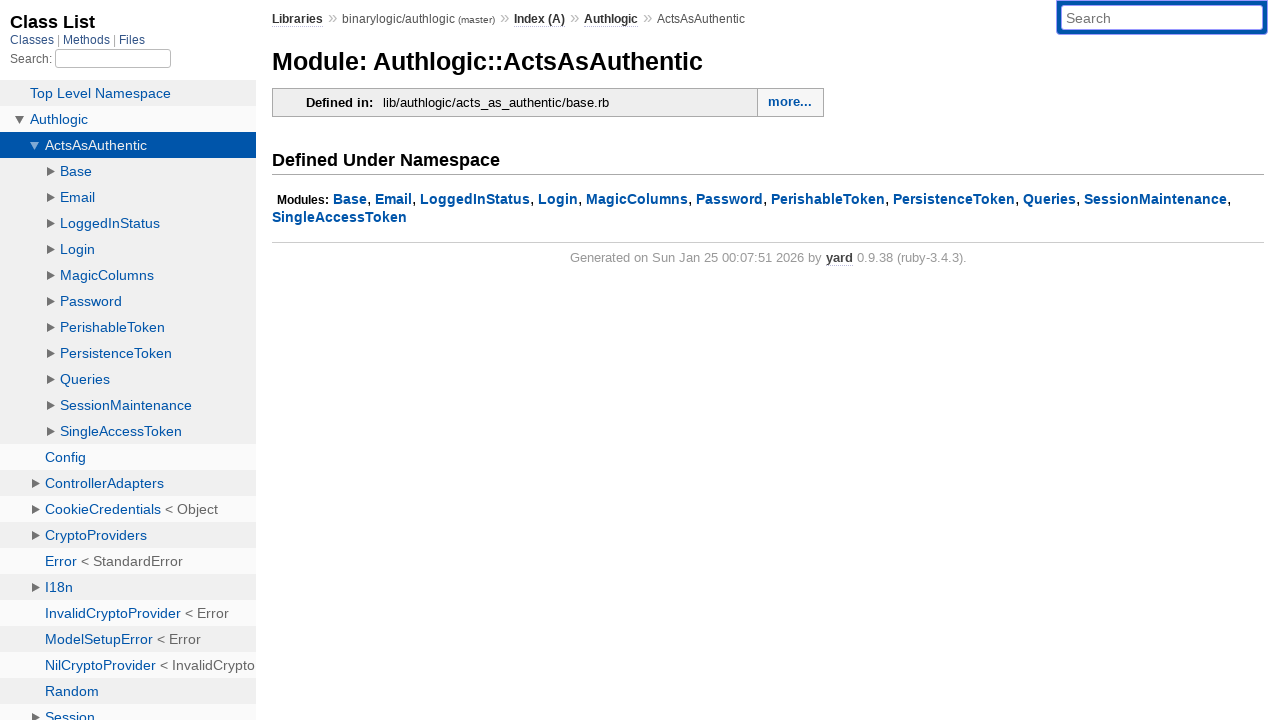

--- FILE ---
content_type: text/html; charset=utf-8
request_url: https://rubydoc.info/github/binarylogic/authlogic/Authlogic/ActsAsAuthentic
body_size: 2547
content:
<!DOCTYPE html>
<html>
  <head>
        <title>RubyDoc.info: 
      
  Module: Authlogic::ActsAsAuthentic
  
    – Documentation for binarylogic/authlogic (master)
  
 – RubyDoc.info
</title>
<meta name="viewport" content="width=device-width, initial-scale=1.0">
<meta name="description" content="Documenting RubyGems, Stdlib, and GitHub Projects" />
  <meta name="robots" content="index, follow">
  <link rel="canonical" href="https://rubydoc.info/github/binarylogic/authlogic/Authlogic/ActsAsAuthentic">
  <meta property="og:title" content="RubyDoc.info: 
      
  Module: Authlogic::ActsAsAuthentic
  
    – Documentation for binarylogic/authlogic (master)
  
 – RubyDoc.info
">
  <meta property="og:description" content="Documenting RubyGems, Stdlib, and GitHub Projects">
  <meta property="og:image" content="https://rubydoc.info/favicon.ico">
  <meta property="og:url" content="https://rubydoc.info/github/binarylogic/authlogic/Authlogic/ActsAsAuthentic">
  <meta property="og:type" content="website">

    
      <link rel="icon" href="/favicon.ico" type="image/png">
      <link rel="apple-touch-icon" href="/favicon.ico">
      <script type="importmap" data-turbo-track="reload">{
  "imports": {
    "application": "/assets/application-524bab28.js",
    "yard": "/assets/yard-781b1814.js",
    "@hotwired/turbo-rails": "/assets/turbo.min-1c2d4fbe.js",
    "@hotwired/stimulus": "/assets/stimulus.min-4b1e420e.js",
    "@hotwired/stimulus-loading": "/assets/stimulus-loading-1fc53fe7.js",
    "controllers/application": "/assets/controllers/application-3affb389.js",
    "controllers": "/assets/controllers/index-ee64e1f1.js",
    "controllers/modal_controller": "/assets/controllers/modal_controller-b70d9f9e.js",
    "controllers/path_rewriter_controller": "/assets/controllers/path_rewriter_controller-608cb111.js",
    "controllers/path_saver_controller": "/assets/controllers/path_saver_controller-8ac37b05.js",
    "controllers/rewrite_link_controller": "/assets/controllers/rewrite_link_controller-0d0815e7.js"
  }
}</script>
<link rel="modulepreload" href="/assets/application-524bab28.js">
<link rel="modulepreload" href="/assets/yard-781b1814.js">
<link rel="modulepreload" href="/assets/turbo.min-1c2d4fbe.js">
<link rel="modulepreload" href="/assets/stimulus.min-4b1e420e.js">
<link rel="modulepreload" href="/assets/stimulus-loading-1fc53fe7.js">
<link rel="modulepreload" href="/assets/controllers/application-3affb389.js">
<link rel="modulepreload" href="/assets/controllers/index-ee64e1f1.js">
<link rel="modulepreload" href="/assets/controllers/modal_controller-b70d9f9e.js">
<link rel="modulepreload" href="/assets/controllers/path_rewriter_controller-608cb111.js">
<link rel="modulepreload" href="/assets/controllers/path_saver_controller-8ac37b05.js">
<link rel="modulepreload" href="/assets/controllers/rewrite_link_controller-0d0815e7.js">
<script type="229157410ea48324e982f2e4-module">import "yard"</script>
      <link rel="stylesheet" href="/assets/css/style.css" type="text/css" media="screen" charset="utf-8" />
      <link rel="stylesheet" href="/assets/css/custom.css" type="text/css" media="screen" charset="utf-8" />
    <link rel="stylesheet" href="/assets/css/common.css" type="text/css" media="screen" charset="utf-8" />
      <!-- Google tag (gtag.js) -->
  <script async src="https://www.googletagmanager.com/gtag/js?id=G-DKFNF5C40V" type="229157410ea48324e982f2e4-text/javascript"></script>
  <script type="229157410ea48324e982f2e4-text/javascript">
    window.dataLayer = window.dataLayer || [];
    if (window.gtag) {
      setTimeout(() => {
        gtag('event', 'page_view', {
          page_title: document.title,
          page_location: window.location.href,
        });
      }, 1000);
    } else {
      function gtag(){dataLayer.push(arguments);}
      gtag('consent', 'update', {
      'ad_user_data': 'denied',
      'ad_personalization': 'denied',
      'ad_storage': 'denied',
      'analytics_storage': 'denied'
      });
      gtag('js', new Date());
      gtag('config', 'G-DKFNF5C40V');
    }
  </script>

  </head>
  <body>
    
<script type="229157410ea48324e982f2e4-text/javascript">
  window.yard_library_name = 'binarylogic/authlogic';
  window.yard_library_version = 'master';
</script>

  <link rel="stylesheet" href="/static/github/binarylogic/authlogic/css/style.css?1768592835" type="text/css" />

  <link rel="stylesheet" href="/static/github/binarylogic/authlogic/css/common.css?1768592835" type="text/css" />

  <link rel="stylesheet" href="/static/github/binarylogic/authlogic/css/custom.css?1768592835" type="text/css" />

<script type="229157410ea48324e982f2e4-text/javascript" charset="utf-8">
  pathId = "Authlogic::ActsAsAuthentic"
  relpath = '/';
  docsPrefix = '/github/binarylogic/authlogic';
  listPrefix = '/list/github/binarylogic/authlogic';
  searchPrefix = '/search/github/binarylogic/authlogic';
</script>


  <script type="229157410ea48324e982f2e4-text/javascript" charset="utf-8" src="/static/github/binarylogic/authlogic/js/jquery.js?1768592835"></script>

  <script type="229157410ea48324e982f2e4-text/javascript" charset="utf-8" src="/static/github/binarylogic/authlogic/js/app.js?1768592835"></script>

  <script type="229157410ea48324e982f2e4-text/javascript" charset="utf-8" src="/static/github/binarylogic/authlogic/js/autocomplete.js?1768592835"></script>

  <script type="229157410ea48324e982f2e4-text/javascript" charset="utf-8" src="/static/github/binarylogic/authlogic/js/rubydoc_custom.js?1746321791"></script>

<div class="nav_wrap">
  <iframe id="nav" src="/list/github/binarylogic/authlogic/class?1"></iframe>
  <div id="resizer"></div>
</div>
<div id="main" tabindex="-1">
  <div id="header">
    <form class="search" method="get" action="/search/github/binarylogic/authlogic">
  <input name="q" type="search" placeholder="Search" id="search_box" size="30" value="" />
</form>
<script type="229157410ea48324e982f2e4-text/javascript" charset="utf-8">
  $(function() {
    $('#search_box').autocomplete($('#search_box').parent().attr('action'), {
      width: 200,
      formatItem: function(item) {
        var values = item[0].split(",");
        return values[0] + (values[1] == '' ? "" : " <small>(" + values[1] + ")</small>");
      }
    }).result(function(event, item) {
      var values = item[0].split(",")
      $('#search_box').val(values[1]);
      location.href = values[3];
      return false;
    });
  });
</script>

<div id="menu">
  
    <a href="/github" target="_top">Libraries</a> &raquo;
    <span class="title">binarylogic/authlogic <small>(master)</small></span>
  
  
    &raquo;
    <a href="/github/binarylogic/authlogic/index">Index (A)</a> &raquo;
    <span class='title'><span class='object_link'><a href="/github/binarylogic/authlogic/Authlogic" title="Authlogic (module)">Authlogic</a></span></span>
     &raquo; 
    <span class='title'>ActsAsAuthentic</span>
  
</div>

    <div id="search">
  
    <a class="full_list_link" id="class_list_link"
        href="/list/github/binarylogic/authlogic/class">

        <svg width="24" height="24">
          <rect x="0" y="4" width="24" height="4" rx="1" ry="1"></rect>
          <rect x="0" y="12" width="24" height="4" rx="1" ry="1"></rect>
          <rect x="0" y="20" width="24" height="4" rx="1" ry="1"></rect>
        </svg>
    </a>
  
</div>
    <div class="clear"></div>
  </div>
  <div id="content"><h1>Module: Authlogic::ActsAsAuthentic
  
  
  
</h1>
<div class="box_info">
  

  
  
  
  
  

  

  
  <dl>
    <dt>Defined in:</dt>
    <dd>lib/authlogic/acts_as_authentic/base.rb<span class="defines">,<br />
  lib/authlogic/acts_as_authentic/email.rb,<br /> lib/authlogic/acts_as_authentic/login.rb,<br /> lib/authlogic/acts_as_authentic/password.rb,<br /> lib/authlogic/acts_as_authentic/magic_columns.rb,<br /> lib/authlogic/acts_as_authentic/logged_in_status.rb,<br /> lib/authlogic/acts_as_authentic/perishable_token.rb,<br /> lib/authlogic/acts_as_authentic/persistence_token.rb,<br /> lib/authlogic/acts_as_authentic/session_maintenance.rb,<br /> lib/authlogic/acts_as_authentic/single_access_token.rb,<br /> lib/authlogic/acts_as_authentic/queries/find_with_case.rb,<br /> lib/authlogic/acts_as_authentic/queries/case_sensitivity.rb</span>
</dd>
  </dl>
  
</div>

<h2>Defined Under Namespace</h2>
<p class="children">
  
    
      <strong class="modules">Modules:</strong> <span class='object_link'><a href="/github/binarylogic/authlogic/Authlogic/ActsAsAuthentic/Base" title="Authlogic::ActsAsAuthentic::Base (module)">Base</a></span>, <span class='object_link'><a href="/github/binarylogic/authlogic/Authlogic/ActsAsAuthentic/Email" title="Authlogic::ActsAsAuthentic::Email (module)">Email</a></span>, <span class='object_link'><a href="/github/binarylogic/authlogic/Authlogic/ActsAsAuthentic/LoggedInStatus" title="Authlogic::ActsAsAuthentic::LoggedInStatus (module)">LoggedInStatus</a></span>, <span class='object_link'><a href="/github/binarylogic/authlogic/Authlogic/ActsAsAuthentic/Login" title="Authlogic::ActsAsAuthentic::Login (module)">Login</a></span>, <span class='object_link'><a href="/github/binarylogic/authlogic/Authlogic/ActsAsAuthentic/MagicColumns" title="Authlogic::ActsAsAuthentic::MagicColumns (module)">MagicColumns</a></span>, <span class='object_link'><a href="/github/binarylogic/authlogic/Authlogic/ActsAsAuthentic/Password" title="Authlogic::ActsAsAuthentic::Password (module)">Password</a></span>, <span class='object_link'><a href="/github/binarylogic/authlogic/Authlogic/ActsAsAuthentic/PerishableToken" title="Authlogic::ActsAsAuthentic::PerishableToken (module)">PerishableToken</a></span>, <span class='object_link'><a href="/github/binarylogic/authlogic/Authlogic/ActsAsAuthentic/PersistenceToken" title="Authlogic::ActsAsAuthentic::PersistenceToken (module)">PersistenceToken</a></span>, <span class='object_link'><a href="/github/binarylogic/authlogic/Authlogic/ActsAsAuthentic/Queries" title="Authlogic::ActsAsAuthentic::Queries (module)">Queries</a></span>, <span class='object_link'><a href="/github/binarylogic/authlogic/Authlogic/ActsAsAuthentic/SessionMaintenance" title="Authlogic::ActsAsAuthentic::SessionMaintenance (module)">SessionMaintenance</a></span>, <span class='object_link'><a href="/github/binarylogic/authlogic/Authlogic/ActsAsAuthentic/SingleAccessToken" title="Authlogic::ActsAsAuthentic::SingleAccessToken (module)">SingleAccessToken</a></span>
    
  
    
  
</p>









</div>
  <div id="footer">
  Generated on Sun Jan 25 00:07:51 2026 by
  <a href="https://yardoc.org" title="Yay! A Ruby Documentation Tool" target="_parent">yard</a>
  0.9.38 (ruby-3.4.3).
</div>

</div>


  <script src="/cdn-cgi/scripts/7d0fa10a/cloudflare-static/rocket-loader.min.js" data-cf-settings="229157410ea48324e982f2e4-|49" defer></script><script defer src="https://static.cloudflareinsights.com/beacon.min.js/vcd15cbe7772f49c399c6a5babf22c1241717689176015" integrity="sha512-ZpsOmlRQV6y907TI0dKBHq9Md29nnaEIPlkf84rnaERnq6zvWvPUqr2ft8M1aS28oN72PdrCzSjY4U6VaAw1EQ==" data-cf-beacon='{"version":"2024.11.0","token":"9f9e821d93554a138f3a1020b738c77e","r":1,"server_timing":{"name":{"cfCacheStatus":true,"cfEdge":true,"cfExtPri":true,"cfL4":true,"cfOrigin":true,"cfSpeedBrain":true},"location_startswith":null}}' crossorigin="anonymous"></script>
</body>
</html>


--- FILE ---
content_type: text/html; charset=utf-8
request_url: https://rubydoc.info/list/github/binarylogic/authlogic/class?1
body_size: 3831
content:
<!DOCTYPE html>
<html>
  <head>
        <title>RubyDoc.info: 
      Class List – RubyDoc.info
</title>
<meta name="viewport" content="width=device-width, initial-scale=1.0">
<meta name="description" content="Documenting RubyGems, Stdlib, and GitHub Projects" />
  <meta name="robots" content="index, follow">
  <link rel="canonical" href="https://rubydoc.info/list/github/binarylogic/authlogic/class?1">
  <meta property="og:title" content="RubyDoc.info: 
      Class List – RubyDoc.info
">
  <meta property="og:description" content="Documenting RubyGems, Stdlib, and GitHub Projects">
  <meta property="og:image" content="https://rubydoc.info/favicon.ico?1">
  <meta property="og:url" content="https://rubydoc.info/list/github/binarylogic/authlogic/class?1">
  <meta property="og:type" content="website">

    
      <link rel="stylesheet" href="/assets/css/full_list.css" type="text/css" media="screen" charset="utf-8" />
    <link rel="stylesheet" href="/assets/css/common.css" type="text/css" media="screen" charset="utf-8" />
      <!-- Google tag (gtag.js) -->
  <script async src="https://www.googletagmanager.com/gtag/js?id=G-DKFNF5C40V" type="f5939de37ab535820ff640b6-text/javascript"></script>
  <script type="f5939de37ab535820ff640b6-text/javascript">
    window.dataLayer = window.dataLayer || [];
    if (window.gtag) {
      setTimeout(() => {
        gtag('event', 'page_view', {
          page_title: document.title,
          page_location: window.location.href,
        });
      }, 1000);
    } else {
      function gtag(){dataLayer.push(arguments);}
      gtag('consent', 'update', {
      'ad_user_data': 'denied',
      'ad_personalization': 'denied',
      'ad_storage': 'denied',
      'analytics_storage': 'denied'
      });
      gtag('js', new Date());
      gtag('config', 'G-DKFNF5C40V');
    }
  </script>

  </head>
  <body>
    

  <link rel="stylesheet" href="/static/github/binarylogic/authlogic/css/full_list.css?1768592835" type="text/css" media="screen" />

  <link rel="stylesheet" href="/static/github/binarylogic/authlogic/css/common.css?1768592835" type="text/css" media="screen" />


  <script type="f5939de37ab535820ff640b6-text/javascript" charset="utf-8" src="/static/github/binarylogic/authlogic/js/jquery.js?1768592835"></script>

  <script type="f5939de37ab535820ff640b6-text/javascript" charset="utf-8" src="/static/github/binarylogic/authlogic/js/full_list.js?1768592835"></script>

<base id="base_target" target="_parent" />
<div id="content">
  <div class="fixed_header">
    <h1 id="full_list_header">Class List</h1>
    <div id="full_list_nav">
      
        <span><a target="_self" href="/list/github/binarylogic/authlogic/class">
            Classes
          </a></span>
      
        <span><a target="_self" href="/list/github/binarylogic/authlogic/method">
            Methods
          </a></span>
      
        <span><a target="_self" href="/list/github/binarylogic/authlogic/file">
            Files
          </a></span>
      
    </div>
    <div id="search">
      <label for="search-class">Search:</label>
      <input id="search-class" type="text" />
    </div>
  </div>
  <ul id="full_list" class="class">
    <li id="object_" class="odd"><div class="item" style="padding-left:30px"><span class='object_link'><a href="/github/binarylogic/authlogic/toplevel" title="Top Level Namespace (root)">Top Level Namespace</a></span></div></li>
<li id='object_Authlogic' class='even'><div class='item' style='padding-left:30px'><a tabindex='0' class='toggle' role='button' aria-label='Authlogic child nodes' aria-expanded='false' aria-controls='object_Authlogic'></a> <span class='object_link'><a href="/github/binarylogic/authlogic/Authlogic" title="Authlogic (module)">Authlogic</a></span><small class='search_info'>Top Level Namespace</small></div><div aria-labelledby='object_Authlogic'><ul><li id='object_Authlogic::ActsAsAuthentic' class='collapsed odd'><div class='item' style='padding-left:45px'><a tabindex='0' class='toggle' role='button' aria-label='ActsAsAuthentic child nodes' aria-expanded='false' aria-controls='object_Authlogic::ActsAsAuthentic'></a> <span class='object_link'><a href="/github/binarylogic/authlogic/Authlogic/ActsAsAuthentic" title="Authlogic::ActsAsAuthentic (module)">ActsAsAuthentic</a></span><small class='search_info'>Authlogic</small></div><div aria-labelledby='object_Authlogic::ActsAsAuthentic'><ul><li id='object_Authlogic::ActsAsAuthentic::Base' class='collapsed'><div class='item' style='padding-left:60px'><a tabindex='0' class='toggle' role='button' aria-label='Base child nodes' aria-expanded='false' aria-controls='object_Authlogic::ActsAsAuthentic::Base'></a> <span class='object_link'><a href="/github/binarylogic/authlogic/Authlogic/ActsAsAuthentic/Base" title="Authlogic::ActsAsAuthentic::Base (module)">Base</a></span><small class='search_info'>Authlogic::ActsAsAuthentic</small></div><div aria-labelledby='object_Authlogic::ActsAsAuthentic::Base'><ul><li id='object_Authlogic::ActsAsAuthentic::Base::Config' class='collapsed'><div class='item' style='padding-left:75px'><span class='object_link'><a href="/github/binarylogic/authlogic/Authlogic/ActsAsAuthentic/Base/Config" title="Authlogic::ActsAsAuthentic::Base::Config (module)">Config</a></span><small class='search_info'>Authlogic::ActsAsAuthentic::Base</small></div></li></ul></div></li><li id='object_Authlogic::ActsAsAuthentic::Email' class='collapsed'><div class='item' style='padding-left:60px'><a tabindex='0' class='toggle' role='button' aria-label='Email child nodes' aria-expanded='false' aria-controls='object_Authlogic::ActsAsAuthentic::Email'></a> <span class='object_link'><a href="/github/binarylogic/authlogic/Authlogic/ActsAsAuthentic/Email" title="Authlogic::ActsAsAuthentic::Email (module)">Email</a></span><small class='search_info'>Authlogic::ActsAsAuthentic</small></div><div aria-labelledby='object_Authlogic::ActsAsAuthentic::Email'><ul><li id='object_Authlogic::ActsAsAuthentic::Email::Config' class='collapsed'><div class='item' style='padding-left:75px'><span class='object_link'><a href="/github/binarylogic/authlogic/Authlogic/ActsAsAuthentic/Email/Config" title="Authlogic::ActsAsAuthentic::Email::Config (module)">Config</a></span><small class='search_info'>Authlogic::ActsAsAuthentic::Email</small></div></li></ul></div></li><li id='object_Authlogic::ActsAsAuthentic::LoggedInStatus' class='collapsed'><div class='item' style='padding-left:60px'><a tabindex='0' class='toggle' role='button' aria-label='LoggedInStatus child nodes' aria-expanded='false' aria-controls='object_Authlogic::ActsAsAuthentic::LoggedInStatus'></a> <span class='object_link'><a href="/github/binarylogic/authlogic/Authlogic/ActsAsAuthentic/LoggedInStatus" title="Authlogic::ActsAsAuthentic::LoggedInStatus (module)">LoggedInStatus</a></span><small class='search_info'>Authlogic::ActsAsAuthentic</small></div><div aria-labelledby='object_Authlogic::ActsAsAuthentic::LoggedInStatus'><ul><li id='object_Authlogic::ActsAsAuthentic::LoggedInStatus::Config' class='collapsed'><div class='item' style='padding-left:75px'><span class='object_link'><a href="/github/binarylogic/authlogic/Authlogic/ActsAsAuthentic/LoggedInStatus/Config" title="Authlogic::ActsAsAuthentic::LoggedInStatus::Config (module)">Config</a></span><small class='search_info'>Authlogic::ActsAsAuthentic::LoggedInStatus</small></div></li><li id='object_Authlogic::ActsAsAuthentic::LoggedInStatus::Methods' class='collapsed'><div class='item' style='padding-left:75px'><a tabindex='0' class='toggle' role='button' aria-label='Methods child nodes' aria-expanded='false' aria-controls='object_Authlogic::ActsAsAuthentic::LoggedInStatus::Methods'></a> <span class='object_link'><a href="/github/binarylogic/authlogic/Authlogic/ActsAsAuthentic/LoggedInStatus/Methods" title="Authlogic::ActsAsAuthentic::LoggedInStatus::Methods (module)">Methods</a></span><small class='search_info'>Authlogic::ActsAsAuthentic::LoggedInStatus</small></div><div aria-labelledby='object_Authlogic::ActsAsAuthentic::LoggedInStatus::Methods'><ul><li id='object_Authlogic::ActsAsAuthentic::LoggedInStatus::Methods::InstanceMethods' class='collapsed'><div class='item' style='padding-left:90px'><span class='object_link'><a href="/github/binarylogic/authlogic/Authlogic/ActsAsAuthentic/LoggedInStatus/Methods/InstanceMethods" title="Authlogic::ActsAsAuthentic::LoggedInStatus::Methods::InstanceMethods (module)">InstanceMethods</a></span><small class='search_info'>Authlogic::ActsAsAuthentic::LoggedInStatus::Methods</small></div></li></ul></div></li></ul></div></li><li id='object_Authlogic::ActsAsAuthentic::Login' class='collapsed'><div class='item' style='padding-left:60px'><a tabindex='0' class='toggle' role='button' aria-label='Login child nodes' aria-expanded='false' aria-controls='object_Authlogic::ActsAsAuthentic::Login'></a> <span class='object_link'><a href="/github/binarylogic/authlogic/Authlogic/ActsAsAuthentic/Login" title="Authlogic::ActsAsAuthentic::Login (module)">Login</a></span><small class='search_info'>Authlogic::ActsAsAuthentic</small></div><div aria-labelledby='object_Authlogic::ActsAsAuthentic::Login'><ul><li id='object_Authlogic::ActsAsAuthentic::Login::Config' class='collapsed'><div class='item' style='padding-left:75px'><span class='object_link'><a href="/github/binarylogic/authlogic/Authlogic/ActsAsAuthentic/Login/Config" title="Authlogic::ActsAsAuthentic::Login::Config (module)">Config</a></span><small class='search_info'>Authlogic::ActsAsAuthentic::Login</small></div></li></ul></div></li><li id='object_Authlogic::ActsAsAuthentic::MagicColumns' class='collapsed'><div class='item' style='padding-left:60px'><a tabindex='0' class='toggle' role='button' aria-label='MagicColumns child nodes' aria-expanded='false' aria-controls='object_Authlogic::ActsAsAuthentic::MagicColumns'></a> <span class='object_link'><a href="/github/binarylogic/authlogic/Authlogic/ActsAsAuthentic/MagicColumns" title="Authlogic::ActsAsAuthentic::MagicColumns (module)">MagicColumns</a></span><small class='search_info'>Authlogic::ActsAsAuthentic</small></div><div aria-labelledby='object_Authlogic::ActsAsAuthentic::MagicColumns'><ul><li id='object_Authlogic::ActsAsAuthentic::MagicColumns::Methods' class='collapsed'><div class='item' style='padding-left:75px'><span class='object_link'><a href="/github/binarylogic/authlogic/Authlogic/ActsAsAuthentic/MagicColumns/Methods" title="Authlogic::ActsAsAuthentic::MagicColumns::Methods (module)">Methods</a></span><small class='search_info'>Authlogic::ActsAsAuthentic::MagicColumns</small></div></li></ul></div></li><li id='object_Authlogic::ActsAsAuthentic::Password' class='collapsed'><div class='item' style='padding-left:60px'><a tabindex='0' class='toggle' role='button' aria-label='Password child nodes' aria-expanded='false' aria-controls='object_Authlogic::ActsAsAuthentic::Password'></a> <span class='object_link'><a href="/github/binarylogic/authlogic/Authlogic/ActsAsAuthentic/Password" title="Authlogic::ActsAsAuthentic::Password (module)">Password</a></span><small class='search_info'>Authlogic::ActsAsAuthentic</small></div><div aria-labelledby='object_Authlogic::ActsAsAuthentic::Password'><ul><li id='object_Authlogic::ActsAsAuthentic::Password::Callbacks' class='collapsed'><div class='item' style='padding-left:75px'><span class='object_link'><a href="/github/binarylogic/authlogic/Authlogic/ActsAsAuthentic/Password/Callbacks" title="Authlogic::ActsAsAuthentic::Password::Callbacks (module)">Callbacks</a></span><small class='search_info'>Authlogic::ActsAsAuthentic::Password</small></div></li><li id='object_Authlogic::ActsAsAuthentic::Password::Config' class='collapsed'><div class='item' style='padding-left:75px'><span class='object_link'><a href="/github/binarylogic/authlogic/Authlogic/ActsAsAuthentic/Password/Config" title="Authlogic::ActsAsAuthentic::Password::Config (module)">Config</a></span><small class='search_info'>Authlogic::ActsAsAuthentic::Password</small></div></li><li id='object_Authlogic::ActsAsAuthentic::Password::Methods' class='collapsed'><div class='item' style='padding-left:75px'><a tabindex='0' class='toggle' role='button' aria-label='Methods child nodes' aria-expanded='false' aria-controls='object_Authlogic::ActsAsAuthentic::Password::Methods'></a> <span class='object_link'><a href="/github/binarylogic/authlogic/Authlogic/ActsAsAuthentic/Password/Methods" title="Authlogic::ActsAsAuthentic::Password::Methods (module)">Methods</a></span><small class='search_info'>Authlogic::ActsAsAuthentic::Password</small></div><div aria-labelledby='object_Authlogic::ActsAsAuthentic::Password::Methods'><ul><li id='object_Authlogic::ActsAsAuthentic::Password::Methods::InstanceMethods' class='collapsed'><div class='item' style='padding-left:90px'><span class='object_link'><a href="/github/binarylogic/authlogic/Authlogic/ActsAsAuthentic/Password/Methods/InstanceMethods" title="Authlogic::ActsAsAuthentic::Password::Methods::InstanceMethods (module)">InstanceMethods</a></span><small class='search_info'>Authlogic::ActsAsAuthentic::Password::Methods</small></div></li></ul></div></li></ul></div></li><li id='object_Authlogic::ActsAsAuthentic::PerishableToken' class='collapsed'><div class='item' style='padding-left:60px'><a tabindex='0' class='toggle' role='button' aria-label='PerishableToken child nodes' aria-expanded='false' aria-controls='object_Authlogic::ActsAsAuthentic::PerishableToken'></a> <span class='object_link'><a href="/github/binarylogic/authlogic/Authlogic/ActsAsAuthentic/PerishableToken" title="Authlogic::ActsAsAuthentic::PerishableToken (module)">PerishableToken</a></span><small class='search_info'>Authlogic::ActsAsAuthentic</small></div><div aria-labelledby='object_Authlogic::ActsAsAuthentic::PerishableToken'><ul><li id='object_Authlogic::ActsAsAuthentic::PerishableToken::Config' class='collapsed'><div class='item' style='padding-left:75px'><span class='object_link'><a href="/github/binarylogic/authlogic/Authlogic/ActsAsAuthentic/PerishableToken/Config" title="Authlogic::ActsAsAuthentic::PerishableToken::Config (module)">Config</a></span><small class='search_info'>Authlogic::ActsAsAuthentic::PerishableToken</small></div></li><li id='object_Authlogic::ActsAsAuthentic::PerishableToken::Methods' class='collapsed'><div class='item' style='padding-left:75px'><a tabindex='0' class='toggle' role='button' aria-label='Methods child nodes' aria-expanded='false' aria-controls='object_Authlogic::ActsAsAuthentic::PerishableToken::Methods'></a> <span class='object_link'><a href="/github/binarylogic/authlogic/Authlogic/ActsAsAuthentic/PerishableToken/Methods" title="Authlogic::ActsAsAuthentic::PerishableToken::Methods (module)">Methods</a></span><small class='search_info'>Authlogic::ActsAsAuthentic::PerishableToken</small></div><div aria-labelledby='object_Authlogic::ActsAsAuthentic::PerishableToken::Methods'><ul><li id='object_Authlogic::ActsAsAuthentic::PerishableToken::Methods::ClassMethods' class='collapsed'><div class='item' style='padding-left:90px'><span class='object_link'><a href="/github/binarylogic/authlogic/Authlogic/ActsAsAuthentic/PerishableToken/Methods/ClassMethods" title="Authlogic::ActsAsAuthentic::PerishableToken::Methods::ClassMethods (module)">ClassMethods</a></span><small class='search_info'>Authlogic::ActsAsAuthentic::PerishableToken::Methods</small></div></li><li id='object_Authlogic::ActsAsAuthentic::PerishableToken::Methods::InstanceMethods' class='collapsed'><div class='item' style='padding-left:90px'><span class='object_link'><a href="/github/binarylogic/authlogic/Authlogic/ActsAsAuthentic/PerishableToken/Methods/InstanceMethods" title="Authlogic::ActsAsAuthentic::PerishableToken::Methods::InstanceMethods (module)">InstanceMethods</a></span><small class='search_info'>Authlogic::ActsAsAuthentic::PerishableToken::Methods</small></div></li></ul></div></li></ul></div></li><li id='object_Authlogic::ActsAsAuthentic::PersistenceToken' class='collapsed'><div class='item' style='padding-left:60px'><a tabindex='0' class='toggle' role='button' aria-label='PersistenceToken child nodes' aria-expanded='false' aria-controls='object_Authlogic::ActsAsAuthentic::PersistenceToken'></a> <span class='object_link'><a href="/github/binarylogic/authlogic/Authlogic/ActsAsAuthentic/PersistenceToken" title="Authlogic::ActsAsAuthentic::PersistenceToken (module)">PersistenceToken</a></span><small class='search_info'>Authlogic::ActsAsAuthentic</small></div><div aria-labelledby='object_Authlogic::ActsAsAuthentic::PersistenceToken'><ul><li id='object_Authlogic::ActsAsAuthentic::PersistenceToken::Methods' class='collapsed'><div class='item' style='padding-left:75px'><a tabindex='0' class='toggle' role='button' aria-label='Methods child nodes' aria-expanded='false' aria-controls='object_Authlogic::ActsAsAuthentic::PersistenceToken::Methods'></a> <span class='object_link'><a href="/github/binarylogic/authlogic/Authlogic/ActsAsAuthentic/PersistenceToken/Methods" title="Authlogic::ActsAsAuthentic::PersistenceToken::Methods (module)">Methods</a></span><small class='search_info'>Authlogic::ActsAsAuthentic::PersistenceToken</small></div><div aria-labelledby='object_Authlogic::ActsAsAuthentic::PersistenceToken::Methods'><ul><li id='object_Authlogic::ActsAsAuthentic::PersistenceToken::Methods::ClassMethods' class='collapsed'><div class='item' style='padding-left:90px'><span class='object_link'><a href="/github/binarylogic/authlogic/Authlogic/ActsAsAuthentic/PersistenceToken/Methods/ClassMethods" title="Authlogic::ActsAsAuthentic::PersistenceToken::Methods::ClassMethods (module)">ClassMethods</a></span><small class='search_info'>Authlogic::ActsAsAuthentic::PersistenceToken::Methods</small></div></li><li id='object_Authlogic::ActsAsAuthentic::PersistenceToken::Methods::InstanceMethods' class='collapsed'><div class='item' style='padding-left:90px'><span class='object_link'><a href="/github/binarylogic/authlogic/Authlogic/ActsAsAuthentic/PersistenceToken/Methods/InstanceMethods" title="Authlogic::ActsAsAuthentic::PersistenceToken::Methods::InstanceMethods (module)">InstanceMethods</a></span><small class='search_info'>Authlogic::ActsAsAuthentic::PersistenceToken::Methods</small></div></li></ul></div></li></ul></div></li><li id='object_Authlogic::ActsAsAuthentic::Queries' class='collapsed'><div class='item' style='padding-left:60px'><a tabindex='0' class='toggle' role='button' aria-label='Queries child nodes' aria-expanded='false' aria-controls='object_Authlogic::ActsAsAuthentic::Queries'></a> <span class='object_link'><a href="/github/binarylogic/authlogic/Authlogic/ActsAsAuthentic/Queries" title="Authlogic::ActsAsAuthentic::Queries (module)">Queries</a></span><small class='search_info'>Authlogic::ActsAsAuthentic</small></div><div aria-labelledby='object_Authlogic::ActsAsAuthentic::Queries'><ul><li id='object_Authlogic::ActsAsAuthentic::Queries::CaseSensitivity' class='collapsed'><div class='item' style='padding-left:75px'><span class='object_link'><a href="/github/binarylogic/authlogic/Authlogic/ActsAsAuthentic/Queries/CaseSensitivity" title="Authlogic::ActsAsAuthentic::Queries::CaseSensitivity (class)">CaseSensitivity</a></span> &lt; Object<small class='search_info'>Authlogic::ActsAsAuthentic::Queries</small></div></li><li id='object_Authlogic::ActsAsAuthentic::Queries::FindWithCase' class='collapsed'><div class='item' style='padding-left:75px'><span class='object_link'><a href="/github/binarylogic/authlogic/Authlogic/ActsAsAuthentic/Queries/FindWithCase" title="Authlogic::ActsAsAuthentic::Queries::FindWithCase (class)">FindWithCase</a></span> &lt; Object<small class='search_info'>Authlogic::ActsAsAuthentic::Queries</small></div></li></ul></div></li><li id='object_Authlogic::ActsAsAuthentic::SessionMaintenance' class='collapsed'><div class='item' style='padding-left:60px'><a tabindex='0' class='toggle' role='button' aria-label='SessionMaintenance child nodes' aria-expanded='false' aria-controls='object_Authlogic::ActsAsAuthentic::SessionMaintenance'></a> <span class='object_link'><a href="/github/binarylogic/authlogic/Authlogic/ActsAsAuthentic/SessionMaintenance" title="Authlogic::ActsAsAuthentic::SessionMaintenance (module)">SessionMaintenance</a></span><small class='search_info'>Authlogic::ActsAsAuthentic</small></div><div aria-labelledby='object_Authlogic::ActsAsAuthentic::SessionMaintenance'><ul><li id='object_Authlogic::ActsAsAuthentic::SessionMaintenance::Config' class='collapsed'><div class='item' style='padding-left:75px'><span class='object_link'><a href="/github/binarylogic/authlogic/Authlogic/ActsAsAuthentic/SessionMaintenance/Config" title="Authlogic::ActsAsAuthentic::SessionMaintenance::Config (module)">Config</a></span><small class='search_info'>Authlogic::ActsAsAuthentic::SessionMaintenance</small></div></li><li id='object_Authlogic::ActsAsAuthentic::SessionMaintenance::Methods' class='collapsed'><div class='item' style='padding-left:75px'><span class='object_link'><a href="/github/binarylogic/authlogic/Authlogic/ActsAsAuthentic/SessionMaintenance/Methods" title="Authlogic::ActsAsAuthentic::SessionMaintenance::Methods (module)">Methods</a></span><small class='search_info'>Authlogic::ActsAsAuthentic::SessionMaintenance</small></div></li></ul></div></li><li id='object_Authlogic::ActsAsAuthentic::SingleAccessToken' class='collapsed'><div class='item' style='padding-left:60px'><a tabindex='0' class='toggle' role='button' aria-label='SingleAccessToken child nodes' aria-expanded='false' aria-controls='object_Authlogic::ActsAsAuthentic::SingleAccessToken'></a> <span class='object_link'><a href="/github/binarylogic/authlogic/Authlogic/ActsAsAuthentic/SingleAccessToken" title="Authlogic::ActsAsAuthentic::SingleAccessToken (module)">SingleAccessToken</a></span><small class='search_info'>Authlogic::ActsAsAuthentic</small></div><div aria-labelledby='object_Authlogic::ActsAsAuthentic::SingleAccessToken'><ul><li id='object_Authlogic::ActsAsAuthentic::SingleAccessToken::Config' class='collapsed'><div class='item' style='padding-left:75px'><span class='object_link'><a href="/github/binarylogic/authlogic/Authlogic/ActsAsAuthentic/SingleAccessToken/Config" title="Authlogic::ActsAsAuthentic::SingleAccessToken::Config (module)">Config</a></span><small class='search_info'>Authlogic::ActsAsAuthentic::SingleAccessToken</small></div></li><li id='object_Authlogic::ActsAsAuthentic::SingleAccessToken::Methods' class='collapsed'><div class='item' style='padding-left:75px'><a tabindex='0' class='toggle' role='button' aria-label='Methods child nodes' aria-expanded='false' aria-controls='object_Authlogic::ActsAsAuthentic::SingleAccessToken::Methods'></a> <span class='object_link'><a href="/github/binarylogic/authlogic/Authlogic/ActsAsAuthentic/SingleAccessToken/Methods" title="Authlogic::ActsAsAuthentic::SingleAccessToken::Methods (module)">Methods</a></span><small class='search_info'>Authlogic::ActsAsAuthentic::SingleAccessToken</small></div><div aria-labelledby='object_Authlogic::ActsAsAuthentic::SingleAccessToken::Methods'><ul><li id='object_Authlogic::ActsAsAuthentic::SingleAccessToken::Methods::InstanceMethods' class='collapsed'><div class='item' style='padding-left:90px'><span class='object_link'><a href="/github/binarylogic/authlogic/Authlogic/ActsAsAuthentic/SingleAccessToken/Methods/InstanceMethods" title="Authlogic::ActsAsAuthentic::SingleAccessToken::Methods::InstanceMethods (module)">InstanceMethods</a></span><small class='search_info'>Authlogic::ActsAsAuthentic::SingleAccessToken::Methods</small></div></li></ul></div></li></ul></div></li></ul></div></li><li id='object_Authlogic::Config' class='collapsed even'><div class='item' style='padding-left:45px'><span class='object_link'><a href="/github/binarylogic/authlogic/Authlogic/Config" title="Authlogic::Config (module)">Config</a></span><small class='search_info'>Authlogic</small></div></li><li id='object_Authlogic::ControllerAdapters' class='collapsed odd'><div class='item' style='padding-left:45px'><a tabindex='0' class='toggle' role='button' aria-label='ControllerAdapters child nodes' aria-expanded='false' aria-controls='object_Authlogic::ControllerAdapters'></a> <span class='object_link'><a href="/github/binarylogic/authlogic/Authlogic/ControllerAdapters" title="Authlogic::ControllerAdapters (module)">ControllerAdapters</a></span><small class='search_info'>Authlogic</small></div><div aria-labelledby='object_Authlogic::ControllerAdapters'><ul><li id='object_Authlogic::ControllerAdapters::AbstractAdapter' class='collapsed'><div class='item' style='padding-left:60px'><span class='object_link'><a href="/github/binarylogic/authlogic/Authlogic/ControllerAdapters/AbstractAdapter" title="Authlogic::ControllerAdapters::AbstractAdapter (class)">AbstractAdapter</a></span> &lt; Object<small class='search_info'>Authlogic::ControllerAdapters</small></div></li><li id='object_Authlogic::ControllerAdapters::RackAdapter' class='collapsed'><div class='item' style='padding-left:60px'><span class='object_link'><a href="/github/binarylogic/authlogic/Authlogic/ControllerAdapters/RackAdapter" title="Authlogic::ControllerAdapters::RackAdapter (class)">RackAdapter</a></span> &lt; AbstractAdapter<small class='search_info'>Authlogic::ControllerAdapters</small></div></li><li id='object_Authlogic::ControllerAdapters::RailsAdapter' class='collapsed'><div class='item' style='padding-left:60px'><a tabindex='0' class='toggle' role='button' aria-label='RailsAdapter child nodes' aria-expanded='false' aria-controls='object_Authlogic::ControllerAdapters::RailsAdapter'></a> <span class='object_link'><a href="/github/binarylogic/authlogic/Authlogic/ControllerAdapters/RailsAdapter" title="Authlogic::ControllerAdapters::RailsAdapter (class)">RailsAdapter</a></span> &lt; AbstractAdapter<small class='search_info'>Authlogic::ControllerAdapters</small></div><div aria-labelledby='object_Authlogic::ControllerAdapters::RailsAdapter'><ul><li id='object_Authlogic::ControllerAdapters::RailsAdapter::RailsImplementation' class='collapsed'><div class='item' style='padding-left:75px'><span class='object_link'><a href="/github/binarylogic/authlogic/Authlogic/ControllerAdapters/RailsAdapter/RailsImplementation" title="Authlogic::ControllerAdapters::RailsAdapter::RailsImplementation (module)">RailsImplementation</a></span><small class='search_info'>Authlogic::ControllerAdapters::RailsAdapter</small></div></li></ul></div></li><li id='object_Authlogic::ControllerAdapters::SinatraAdapter' class='collapsed'><div class='item' style='padding-left:60px'><a tabindex='0' class='toggle' role='button' aria-label='SinatraAdapter child nodes' aria-expanded='false' aria-controls='object_Authlogic::ControllerAdapters::SinatraAdapter'></a> <span class='object_link'><a href="/github/binarylogic/authlogic/Authlogic/ControllerAdapters/SinatraAdapter" title="Authlogic::ControllerAdapters::SinatraAdapter (module)">SinatraAdapter</a></span><small class='search_info'>Authlogic::ControllerAdapters</small></div><div aria-labelledby='object_Authlogic::ControllerAdapters::SinatraAdapter'><ul><li id='object_Authlogic::ControllerAdapters::SinatraAdapter::Adapter' class='collapsed'><div class='item' style='padding-left:75px'><a tabindex='0' class='toggle' role='button' aria-label='Adapter child nodes' aria-expanded='false' aria-controls='object_Authlogic::ControllerAdapters::SinatraAdapter::Adapter'></a> <span class='object_link'><a href="/github/binarylogic/authlogic/Authlogic/ControllerAdapters/SinatraAdapter/Adapter" title="Authlogic::ControllerAdapters::SinatraAdapter::Adapter (class)">Adapter</a></span> &lt; AbstractAdapter<small class='search_info'>Authlogic::ControllerAdapters::SinatraAdapter</small></div><div aria-labelledby='object_Authlogic::ControllerAdapters::SinatraAdapter::Adapter'><ul><li id='object_Authlogic::ControllerAdapters::SinatraAdapter::Adapter::Implementation' class='collapsed'><div class='item' style='padding-left:90px'><span class='object_link'><a href="/github/binarylogic/authlogic/Authlogic/ControllerAdapters/SinatraAdapter/Adapter/Implementation" title="Authlogic::ControllerAdapters::SinatraAdapter::Adapter::Implementation (module)">Implementation</a></span><small class='search_info'>Authlogic::ControllerAdapters::SinatraAdapter::Adapter</small></div></li></ul></div></li><li id='object_Authlogic::ControllerAdapters::SinatraAdapter::Controller' class='collapsed'><div class='item' style='padding-left:75px'><span class='object_link'><a href="/github/binarylogic/authlogic/Authlogic/ControllerAdapters/SinatraAdapter/Controller" title="Authlogic::ControllerAdapters::SinatraAdapter::Controller (class)">Controller</a></span> &lt; Object<small class='search_info'>Authlogic::ControllerAdapters::SinatraAdapter</small></div></li><li id='object_Authlogic::ControllerAdapters::SinatraAdapter::Cookies' class='collapsed'><div class='item' style='padding-left:75px'><span class='object_link'><a href="/github/binarylogic/authlogic/Authlogic/ControllerAdapters/SinatraAdapter/Cookies" title="Authlogic::ControllerAdapters::SinatraAdapter::Cookies (class)">Cookies</a></span> &lt; Object<small class='search_info'>Authlogic::ControllerAdapters::SinatraAdapter</small></div></li></ul></div></li></ul></div></li><li id='object_Authlogic::CookieCredentials' class='collapsed even'><div class='item' style='padding-left:45px'><a tabindex='0' class='toggle' role='button' aria-label='CookieCredentials child nodes' aria-expanded='false' aria-controls='object_Authlogic::CookieCredentials'></a> <span class='object_link'><a href="/github/binarylogic/authlogic/Authlogic/CookieCredentials" title="Authlogic::CookieCredentials (class)">CookieCredentials</a></span> &lt; Object<small class='search_info'>Authlogic</small></div><div aria-labelledby='object_Authlogic::CookieCredentials'><ul><li id='object_Authlogic::CookieCredentials::ParseError' class='collapsed'><div class='item' style='padding-left:60px'><span class='object_link'><a href="/github/binarylogic/authlogic/Authlogic/CookieCredentials/ParseError" title="Authlogic::CookieCredentials::ParseError (class)">ParseError</a></span> &lt; RuntimeError<small class='search_info'>Authlogic::CookieCredentials</small></div></li></ul></div></li><li id='object_Authlogic::CryptoProviders' class='collapsed odd'><div class='item' style='padding-left:45px'><a tabindex='0' class='toggle' role='button' aria-label='CryptoProviders child nodes' aria-expanded='false' aria-controls='object_Authlogic::CryptoProviders'></a> <span class='object_link'><a href="/github/binarylogic/authlogic/Authlogic/CryptoProviders" title="Authlogic::CryptoProviders (module)">CryptoProviders</a></span><small class='search_info'>Authlogic</small></div><div aria-labelledby='object_Authlogic::CryptoProviders'><ul><li id='object_Authlogic::CryptoProviders::BCrypt' class='collapsed'><div class='item' style='padding-left:60px'><span class='object_link'><a href="/github/binarylogic/authlogic/Authlogic/CryptoProviders/BCrypt" title="Authlogic::CryptoProviders::BCrypt (class)">BCrypt</a></span> &lt; Object<small class='search_info'>Authlogic::CryptoProviders</small></div></li><li id='object_Authlogic::CryptoProviders::Guidance' class='collapsed'><div class='item' style='padding-left:60px'><span class='object_link'><a href="/github/binarylogic/authlogic/Authlogic/CryptoProviders/Guidance" title="Authlogic::CryptoProviders::Guidance (class)">Guidance</a></span> &lt; Object<small class='search_info'>Authlogic::CryptoProviders</small></div></li><li id='object_Authlogic::CryptoProviders::MD5' class='collapsed'><div class='item' style='padding-left:60px'><a tabindex='0' class='toggle' role='button' aria-label='MD5 child nodes' aria-expanded='false' aria-controls='object_Authlogic::CryptoProviders::MD5'></a> <span class='object_link'><a href="/github/binarylogic/authlogic/Authlogic/CryptoProviders/MD5" title="Authlogic::CryptoProviders::MD5 (class)">MD5</a></span> &lt; Object<small class='search_info'>Authlogic::CryptoProviders</small></div><div aria-labelledby='object_Authlogic::CryptoProviders::MD5'><ul><li id='object_Authlogic::CryptoProviders::MD5::V2' class='collapsed'><div class='item' style='padding-left:75px'><span class='object_link'><a href="/github/binarylogic/authlogic/Authlogic/CryptoProviders/MD5/V2" title="Authlogic::CryptoProviders::MD5::V2 (class)">V2</a></span> &lt; Object<small class='search_info'>Authlogic::CryptoProviders::MD5</small></div></li></ul></div></li><li id='object_Authlogic::CryptoProviders::SCrypt' class='collapsed'><div class='item' style='padding-left:60px'><span class='object_link'><a href="/github/binarylogic/authlogic/Authlogic/CryptoProviders/SCrypt" title="Authlogic::CryptoProviders::SCrypt (class)">SCrypt</a></span> &lt; Object<small class='search_info'>Authlogic::CryptoProviders</small></div></li><li id='object_Authlogic::CryptoProviders::Sha1' class='collapsed'><div class='item' style='padding-left:60px'><a tabindex='0' class='toggle' role='button' aria-label='Sha1 child nodes' aria-expanded='false' aria-controls='object_Authlogic::CryptoProviders::Sha1'></a> <span class='object_link'><a href="/github/binarylogic/authlogic/Authlogic/CryptoProviders/Sha1" title="Authlogic::CryptoProviders::Sha1 (class)">Sha1</a></span> &lt; Object<small class='search_info'>Authlogic::CryptoProviders</small></div><div aria-labelledby='object_Authlogic::CryptoProviders::Sha1'><ul><li id='object_Authlogic::CryptoProviders::Sha1::V2' class='collapsed'><div class='item' style='padding-left:75px'><span class='object_link'><a href="/github/binarylogic/authlogic/Authlogic/CryptoProviders/Sha1/V2" title="Authlogic::CryptoProviders::Sha1::V2 (class)">V2</a></span> &lt; Object<small class='search_info'>Authlogic::CryptoProviders::Sha1</small></div></li></ul></div></li><li id='object_Authlogic::CryptoProviders::Sha256' class='collapsed'><div class='item' style='padding-left:60px'><a tabindex='0' class='toggle' role='button' aria-label='Sha256 child nodes' aria-expanded='false' aria-controls='object_Authlogic::CryptoProviders::Sha256'></a> <span class='object_link'><a href="/github/binarylogic/authlogic/Authlogic/CryptoProviders/Sha256" title="Authlogic::CryptoProviders::Sha256 (class)">Sha256</a></span> &lt; Object<small class='search_info'>Authlogic::CryptoProviders</small></div><div aria-labelledby='object_Authlogic::CryptoProviders::Sha256'><ul><li id='object_Authlogic::CryptoProviders::Sha256::V2' class='collapsed'><div class='item' style='padding-left:75px'><span class='object_link'><a href="/github/binarylogic/authlogic/Authlogic/CryptoProviders/Sha256/V2" title="Authlogic::CryptoProviders::Sha256::V2 (class)">V2</a></span> &lt; Object<small class='search_info'>Authlogic::CryptoProviders::Sha256</small></div></li></ul></div></li><li id='object_Authlogic::CryptoProviders::Sha512' class='collapsed'><div class='item' style='padding-left:60px'><a tabindex='0' class='toggle' role='button' aria-label='Sha512 child nodes' aria-expanded='false' aria-controls='object_Authlogic::CryptoProviders::Sha512'></a> <span class='object_link'><a href="/github/binarylogic/authlogic/Authlogic/CryptoProviders/Sha512" title="Authlogic::CryptoProviders::Sha512 (class)">Sha512</a></span> &lt; Object<small class='search_info'>Authlogic::CryptoProviders</small></div><div aria-labelledby='object_Authlogic::CryptoProviders::Sha512'><ul><li id='object_Authlogic::CryptoProviders::Sha512::V2' class='collapsed'><div class='item' style='padding-left:75px'><span class='object_link'><a href="/github/binarylogic/authlogic/Authlogic/CryptoProviders/Sha512/V2" title="Authlogic::CryptoProviders::Sha512::V2 (class)">V2</a></span> &lt; Object<small class='search_info'>Authlogic::CryptoProviders::Sha512</small></div></li></ul></div></li></ul></div></li><li id='object_Authlogic::Error' class='collapsed even'><div class='item' style='padding-left:45px'><span class='object_link'><a href="/github/binarylogic/authlogic/Authlogic/Error" title="Authlogic::Error (class)">Error</a></span> &lt; StandardError<small class='search_info'>Authlogic</small></div></li><li id='object_Authlogic::I18n' class='collapsed odd'><div class='item' style='padding-left:45px'><a tabindex='0' class='toggle' role='button' aria-label='I18n child nodes' aria-expanded='false' aria-controls='object_Authlogic::I18n'></a> <span class='object_link'><a href="/github/binarylogic/authlogic/Authlogic/I18n" title="Authlogic::I18n (module)">I18n</a></span><small class='search_info'>Authlogic</small></div><div aria-labelledby='object_Authlogic::I18n'><ul><li id='object_Authlogic::I18n::Translator' class='collapsed'><div class='item' style='padding-left:60px'><span class='object_link'><a href="/github/binarylogic/authlogic/Authlogic/I18n/Translator" title="Authlogic::I18n::Translator (class)">Translator</a></span> &lt; Object<small class='search_info'>Authlogic::I18n</small></div></li></ul></div></li><li id='object_Authlogic::InvalidCryptoProvider' class='collapsed even'><div class='item' style='padding-left:45px'><span class='object_link'><a href="/github/binarylogic/authlogic/Authlogic/InvalidCryptoProvider" title="Authlogic::InvalidCryptoProvider (class)">InvalidCryptoProvider</a></span> &lt; Error<small class='search_info'>Authlogic</small></div></li><li id='object_Authlogic::ModelSetupError' class='collapsed odd'><div class='item' style='padding-left:45px'><span class='object_link'><a href="/github/binarylogic/authlogic/Authlogic/ModelSetupError" title="Authlogic::ModelSetupError (class)">ModelSetupError</a></span> &lt; Error<small class='search_info'>Authlogic</small></div></li><li id='object_Authlogic::NilCryptoProvider' class='collapsed even'><div class='item' style='padding-left:45px'><span class='object_link'><a href="/github/binarylogic/authlogic/Authlogic/NilCryptoProvider" title="Authlogic::NilCryptoProvider (class)">NilCryptoProvider</a></span> &lt; InvalidCryptoProvider<small class='search_info'>Authlogic</small></div></li><li id='object_Authlogic::Random' class='collapsed odd'><div class='item' style='padding-left:45px'><span class='object_link'><a href="/github/binarylogic/authlogic/Authlogic/Random" title="Authlogic::Random (module)">Random</a></span><small class='search_info'>Authlogic</small></div></li><li id='object_Authlogic::Session' class='collapsed even'><div class='item' style='padding-left:45px'><a tabindex='0' class='toggle' role='button' aria-label='Session child nodes' aria-expanded='false' aria-controls='object_Authlogic::Session'></a> <span class='object_link'><a href="/github/binarylogic/authlogic/Authlogic/Session" title="Authlogic::Session (module)">Session</a></span><small class='search_info'>Authlogic</small></div><div aria-labelledby='object_Authlogic::Session'><ul><li id='object_Authlogic::Session::Activation' class='collapsed'><div class='item' style='padding-left:60px'><a tabindex='0' class='toggle' role='button' aria-label='Activation child nodes' aria-expanded='false' aria-controls='object_Authlogic::Session::Activation'></a> <span class='object_link'><a href="/github/binarylogic/authlogic/Authlogic/Session/Activation" title="Authlogic::Session::Activation (module)">Activation</a></span><small class='search_info'>Authlogic::Session</small></div><div aria-labelledby='object_Authlogic::Session::Activation'><ul><li id='object_Authlogic::Session::Activation::NotActivatedError' class='collapsed'><div class='item' style='padding-left:75px'><span class='object_link'><a href="/github/binarylogic/authlogic/Authlogic/Session/Activation/NotActivatedError" title="Authlogic::Session::Activation::NotActivatedError (class)">NotActivatedError</a></span> &lt; StandardError<small class='search_info'>Authlogic::Session::Activation</small></div></li></ul></div></li><li id='object_Authlogic::Session::Base' class='collapsed'><div class='item' style='padding-left:60px'><span class='object_link'><a href="/github/binarylogic/authlogic/Authlogic/Session/Base" title="Authlogic::Session::Base (class)">Base</a></span> &lt; Object<small class='search_info'>Authlogic::Session</small></div></li><li id='object_Authlogic::Session::Existence' class='collapsed'><div class='item' style='padding-left:60px'><a tabindex='0' class='toggle' role='button' aria-label='Existence child nodes' aria-expanded='false' aria-controls='object_Authlogic::Session::Existence'></a> <span class='object_link'><a href="/github/binarylogic/authlogic/Authlogic/Session/Existence" title="Authlogic::Session::Existence (module)">Existence</a></span><small class='search_info'>Authlogic::Session</small></div><div aria-labelledby='object_Authlogic::Session::Existence'><ul><li id='object_Authlogic::Session::Existence::SessionInvalidError' class='collapsed'><div class='item' style='padding-left:75px'><span class='object_link'><a href="/github/binarylogic/authlogic/Authlogic/Session/Existence/SessionInvalidError" title="Authlogic::Session::Existence::SessionInvalidError (class)">SessionInvalidError</a></span> &lt; StandardError<small class='search_info'>Authlogic::Session::Existence</small></div></li></ul></div></li><li id='object_Authlogic::Session::MagicColumn' class='collapsed'><div class='item' style='padding-left:60px'><a tabindex='0' class='toggle' role='button' aria-label='MagicColumn child nodes' aria-expanded='false' aria-controls='object_Authlogic::Session::MagicColumn'></a> <span class='object_link'><a href="/github/binarylogic/authlogic/Authlogic/Session/MagicColumn" title="Authlogic::Session::MagicColumn (module)">MagicColumn</a></span><small class='search_info'>Authlogic::Session</small></div><div aria-labelledby='object_Authlogic::Session::MagicColumn'><ul><li id='object_Authlogic::Session::MagicColumn::AssignsLastRequestAt' class='collapsed'><div class='item' style='padding-left:75px'><span class='object_link'><a href="/github/binarylogic/authlogic/Authlogic/Session/MagicColumn/AssignsLastRequestAt" title="Authlogic::Session::MagicColumn::AssignsLastRequestAt (class)">AssignsLastRequestAt</a></span> &lt; Object<small class='search_info'>Authlogic::Session::MagicColumn</small></div></li></ul></div></li></ul></div></li><li id='object_Authlogic::TestCase' class='collapsed odd'><div class='item' style='padding-left:45px'><a tabindex='0' class='toggle' role='button' aria-label='TestCase child nodes' aria-expanded='false' aria-controls='object_Authlogic::TestCase'></a> <span class='object_link'><a href="/github/binarylogic/authlogic/Authlogic/TestCase" title="Authlogic::TestCase (module)">TestCase</a></span><small class='search_info'>Authlogic</small></div><div aria-labelledby='object_Authlogic::TestCase'><ul><li id='object_Authlogic::TestCase::MockAPIController' class='collapsed'><div class='item' style='padding-left:60px'><span class='object_link'><a href="/github/binarylogic/authlogic/Authlogic/TestCase/MockAPIController" title="Authlogic::TestCase::MockAPIController (class)">MockAPIController</a></span> &lt; AbstractAdapter<small class='search_info'>Authlogic::TestCase</small></div></li><li id='object_Authlogic::TestCase::MockController' class='collapsed'><div class='item' style='padding-left:60px'><span class='object_link'><a href="/github/binarylogic/authlogic/Authlogic/TestCase/MockController" title="Authlogic::TestCase::MockController (class)">MockController</a></span> &lt; AbstractAdapter<small class='search_info'>Authlogic::TestCase</small></div></li><li id='object_Authlogic::TestCase::MockCookieJar' class='collapsed'><div class='item' style='padding-left:60px'><span class='object_link'><a href="/github/binarylogic/authlogic/Authlogic/TestCase/MockCookieJar" title="Authlogic::TestCase::MockCookieJar (class)">MockCookieJar</a></span> &lt; Hash<small class='search_info'>Authlogic::TestCase</small></div></li><li id='object_Authlogic::TestCase::MockEncryptedCookieJar' class='collapsed'><div class='item' style='padding-left:60px'><span class='object_link'><a href="/github/binarylogic/authlogic/Authlogic/TestCase/MockEncryptedCookieJar" title="Authlogic::TestCase::MockEncryptedCookieJar (class)">MockEncryptedCookieJar</a></span> &lt; MockCookieJar<small class='search_info'>Authlogic::TestCase</small></div></li><li id='object_Authlogic::TestCase::MockLogger' class='collapsed'><div class='item' style='padding-left:60px'><span class='object_link'><a href="/github/binarylogic/authlogic/Authlogic/TestCase/MockLogger" title="Authlogic::TestCase::MockLogger (class)">MockLogger</a></span> &lt; Object<small class='search_info'>Authlogic::TestCase</small></div></li><li id='object_Authlogic::TestCase::MockRequest' class='collapsed'><div class='item' style='padding-left:60px'><span class='object_link'><a href="/github/binarylogic/authlogic/Authlogic/TestCase/MockRequest" title="Authlogic::TestCase::MockRequest (class)">MockRequest</a></span> &lt; Object<small class='search_info'>Authlogic::TestCase</small></div></li><li id='object_Authlogic::TestCase::MockSignedCookieJar' class='collapsed'><div class='item' style='padding-left:60px'><span class='object_link'><a href="/github/binarylogic/authlogic/Authlogic/TestCase/MockSignedCookieJar" title="Authlogic::TestCase::MockSignedCookieJar (class)">MockSignedCookieJar</a></span> &lt; MockCookieJar<small class='search_info'>Authlogic::TestCase</small></div></li><li id='object_Authlogic::TestCase::RailsRequestAdapter' class='collapsed'><div class='item' style='padding-left:60px'><span class='object_link'><a href="/github/binarylogic/authlogic/Authlogic/TestCase/RailsRequestAdapter" title="Authlogic::TestCase::RailsRequestAdapter (class)">RailsRequestAdapter</a></span> &lt; AbstractAdapter<small class='search_info'>Authlogic::TestCase</small></div></li></ul></div></li></ul></div></li>

  </ul>
</div>


  <script src="/cdn-cgi/scripts/7d0fa10a/cloudflare-static/rocket-loader.min.js" data-cf-settings="f5939de37ab535820ff640b6-|49" defer></script><script defer src="https://static.cloudflareinsights.com/beacon.min.js/vcd15cbe7772f49c399c6a5babf22c1241717689176015" integrity="sha512-ZpsOmlRQV6y907TI0dKBHq9Md29nnaEIPlkf84rnaERnq6zvWvPUqr2ft8M1aS28oN72PdrCzSjY4U6VaAw1EQ==" data-cf-beacon='{"version":"2024.11.0","token":"9f9e821d93554a138f3a1020b738c77e","r":1,"server_timing":{"name":{"cfCacheStatus":true,"cfEdge":true,"cfExtPri":true,"cfL4":true,"cfOrigin":true,"cfSpeedBrain":true},"location_startswith":null}}' crossorigin="anonymous"></script>
</body>
</html>
